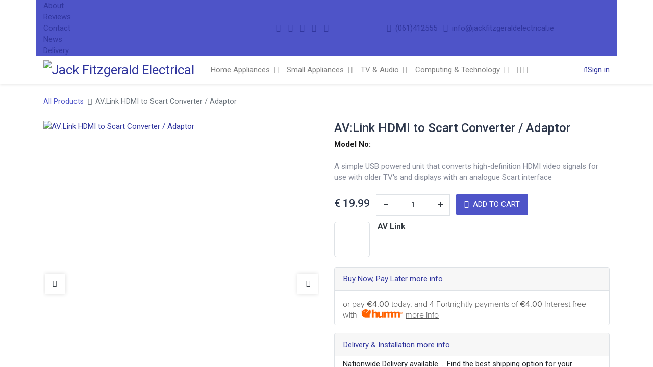

--- FILE ---
content_type: text/html; charset=utf-8
request_url: https://jfe-staging.numla.com/shop/122-417-av-link-hdmi-to-scart-converter-adaptor-48620
body_size: 17826
content:
<!DOCTYPE html>
        <html lang="en-GB" data-website-id="1" data-main-object="product.template(48620,)" data-oe-company-name="Jack Fitzgerald Electrical Ltd" data-add2cart-redirect="1">
    <head>
                <meta charset="utf-8"/>
                <meta http-equiv="X-UA-Compatible" content="IE=edge,chrome=1"/>
            <meta name="viewport" content="width=device-width, initial-scale=1, user-scalable=no"/>
            <meta name="viewport" content="width=device-width, initial-scale=1"/>
                <script type="text/javascript">(function(w,d,s,l,i){w[l]=w[l]||[];w[l].push({'gtm.start':
                    new Date().getTime(),event:'gtm.js'});var f=d.getElementsByTagName(s)[0],
                    j=d.createElement(s),dl=l!='dataLayer'?'&l='+l:'';j.async=true;j.src=
                    'https://www.googletagmanager.com/gtm.js?id='+i+dl;f.parentNode.insertBefore(j,f);
                    })(window,document,'script','dataLayer','GTM-5MB7PLW2');
                </script>
        <meta name="generator" content="Odoo"/>
        <meta name="description" content="A simple USB powered unit that converts high-definition HDMI video signals for use with older TV&#39;s and displays with an analogue Scart interface"/>
                        <meta property="og:type" content="website"/>
                        <meta property="og:title" content="AV:Link HDMI to Scart Converter / Adaptor"/>
                        <meta property="og:site_name" content="Jack Fitzgerald Electrical Ltd"/>
                        <meta property="og:url" content="https://jfe-staging.numla.com/shop/122-417-av-link-hdmi-to-scart-converter-adaptor-48620"/>
                        <meta property="og:image" content="https://jfe-staging.numla.com/web/image/product.template/48620/image_1024?unique=8354768"/>
                        <meta property="og:description" content="A simple USB powered unit that converts high-definition HDMI video signals for use with older TV&#39;s and displays with an analogue Scart interface"/>
                    <meta name="twitter:card" content="summary_large_image"/>
                    <meta name="twitter:title" content="AV:Link HDMI to Scart Converter / Adaptor"/>
                    <meta name="twitter:image" content="https://jfe-staging.numla.com/web/image/product.template/48620/image_1024?unique=8354768"/>
                    <meta name="twitter:site" content="@jackfitzelec?lang=en"/>
                    <meta name="twitter:description" content="A simple USB powered unit that converts high-definition HDMI video signals for use with older TV&#39;s and displays with an analogue Scart interface"/>
        <link rel="canonical" href="https://www.jackfitzgeraldelectrical.ie/shop/122-417-av-link-hdmi-to-scart-converter-adaptor-48620"/>
        <link rel="preconnect" href="https://fonts.gstatic.com/" crossorigin=""/>
                <title> AV:Link HDMI to Scart Converter / Adaptor | Jack Fitzgerald Electrical </title>
                <link type="image/x-icon" rel="shortcut icon" href="/web/image/website/1/favicon?unique=3854b9e"/>
            <link rel="preload" href="/web/static/lib/fontawesome/fonts/fontawesome-webfont.woff2?v=4.7.0" as="font" crossorigin=""/>
            <link type="text/css" rel="stylesheet" href="/web/assets/835593-d056f5f/1/web.assets_common.min.css" data-asset-bundle="web.assets_common" data-asset-version="d056f5f"/>
            <link type="text/css" rel="stylesheet" href="/web/assets/835582-6e56258/1/web.assets_frontend.min.css" data-asset-bundle="web.assets_frontend" data-asset-version="6e56258"/>
                <script id="web.layout.odooscript" type="text/javascript">
                    var odoo = {
                        csrf_token: "f2a1a05435dfee16fa8ceb0cea0b9558816bfe0fo1794544050",
                        debug: "",
                    };
                </script>
            <script type="text/javascript">
                odoo.__session_info__ = {"is_admin": false, "is_system": false, "is_website_user": true, "user_id": false, "is_frontend": true, "profile_session": null, "profile_collectors": null, "profile_params": null, "show_effect": false, "translationURL": "/website/translations", "cache_hashes": {"translations": "92668276001b0851612483fd27d01954df209012"}, "recaptcha_public_key": "6Lc1m9MoAAAAAGF2JkDIYCIJG_wxaZ_G4RBmrSee", "lang_url_code": "en_GB", "geoip_country_code": null};
                if (!/(^|;\s)tz=/.test(document.cookie)) {
                    const userTZ = Intl.DateTimeFormat().resolvedOptions().timeZone;
                    document.cookie = `tz=${userTZ}; path=/`;
                }
            </script>
            <script defer="defer" type="text/javascript" src="/web/assets/835583-1811c85/1/web.assets_common_minimal.min.js" data-asset-bundle="web.assets_common_minimal" data-asset-version="1811c85"></script>
            <script defer="defer" type="text/javascript" src="/web/assets/835584-d1595b4/1/web.assets_frontend_minimal.min.js" data-asset-bundle="web.assets_frontend_minimal" data-asset-version="d1595b4"></script>
            <script defer="defer" type="text/javascript" data-src="/web/assets/835585-d3dec8c/1/web.assets_common_lazy.min.js" data-asset-bundle="web.assets_common_lazy" data-asset-version="d3dec8c"></script>
            <script defer="defer" type="text/javascript" data-src="/web/assets/835586-105b3d0/1/web.assets_frontend_lazy.min.js" data-asset-bundle="web.assets_frontend_lazy" data-asset-version="105b3d0"></script>
        <script async="1" data-environment="production" src="https://js.klarna.com/web-sdk/v1/klarna.js" data-client-id="klarna_live_client_Njc_emNzZlQpbDRFcnN5ZnYlVCNFN1Exc0dSeEl2VFgsODFiZTI0OWYtNmUxZS00MDNkLWE2NmYtNTg3M2QyMWM0NjYwLDEsSDZhOWE2TmV5Tytkb0h5blJ6U1RQZnJDMnhYMFBrenVvMmJKUk1zN3Blcz0"></script>
    </head>
            <body class="">
                <noscript>
                    <iframe height="0" width="0" style="display:none;visibility:hidden" src="https://www.googletagmanager.com/ns.html?id=GTM-5MB7PLW2"></iframe>
                </noscript>
        <div id="wrapwrap" class=" as-product-detail    " data-pwa="0">
    <div class="mobile-header-12 d-lg-none">
      <ul class="nav">
        <li class="ht-home">
          <a class="hm-icon" href="/">
            <i class="fa fa-home"></i>
          </a>
        </li>
        <li class="ht-search">
          <a class="hm-icon" data-toggle="collapse" alt="Search" href="#header_search_collapse" role="button" aria-expanded="false" aria-controls="header_search_collapse">
            <i class="fa fa-search"></i>
          </a>
          <div id="header_search_collapse" class="header-search collapse">
    <form method="get" class="o_searchbar_form o_wait_lazy_js s_searchbar_input o_wsale_products_searchbar_form" action="/shop" data-snippet="s_searchbar_input">
            <div role="search" class="input-group  ">
        <input type="search" name="search" class="search-query form-control oe_search_box None" placeholder="Search..." value="" data-search-type="as_advance_search" data-limit="100" data-display-image="true" data-display-description="true" data-display-extra-link="true" data-display-detail="true" data-order-by="name asc"/>
        <div class="input-group-append">
            <button type="submit" aria-label="Search" title="Search" class="btn oe_search_button btn-primary"><i class="fa fa-search"></i></button>
        </div>
    </div>
            <input name="order" type="hidden" class="o_search_order_by" value="name asc"/>
        </form>
          </div>
        </li>
        <li class="ht-order">
          <a class="hm-icon" href="/my/orders">
            <i class="fa fa-order"></i>
          </a>
        </li>
        <li class="o_wsale_my_wish d-none  o_wsale_my_wish_hide_empty">
            <a href="/shop/wishlist" class="hm-icon hm-icon-wishlist">
                <i class="fa fa-1x fa-heart"></i>
                <sup class="my_wish_quantity o_animate_blink badge badge-primary">0</sup>
            </a>
        </li>
            <li class="nav-item o_no_autohide_item">
                <a href="/web/login" class="hm-user-icon">Sign in</a>
            </li>
      </ul>
    </div>
  <header id="top" data-anchor="true" data-name="Header" class="  o_header_standard as-main-header">
    <div class="header-top">
      <div class="container">
        <div class="row align-items-center bg-primary">
          <div class="col-md-4 col-lg-4 d-none d-md-block ht-left bg-primary">
            <div class="oe_structure oe_structure_solo">
              <section class="ht-link o_colored_level">
                <a href="/about">About</a>
              </section>
              <section class="ht-link o_colored_level" style="background-image: none;">
                <a href="/reviews" data-original-title="" title="">Reviews</a>
              </section>
              <section class="ht-link o_colored_level" style="background-image: none;">
                <a href="/contact" data-original-title="" title="">Contact</a>
              </section>
              <section class="ht-link">
                <a href="/blog">News</a>
              </section>
              <section class="ht-link o_colored_level" style="background-image: none;">
                <a href="/delivery-installation" data-original-title="" title="">Delivery</a>
              </section>
            </div>
          </div>
          <div class="col-md-3 col-lg-3 d-none d-md-block ht-left bg-primary">
            <div class="s_share oe_snippet_body d-none d-lg-flex justify-content-center text-left no_icon_color" data-name="Share">
              <a href="https://www.instagram.com/jack_fitzgerald_electrical/" target="_blank" class="s_share_instagram" data-original-title="" title="">
                <i class="fa fa-instagram m-1" data-original-title="" title="" aria-describedby="tooltip751850">​</i>
              </a>
              <a href="https://www.facebook.com/jackfitzgeraldelectrical/" target="_blank" class="s_share_facebook" data-original-title="" title="">
                <i class="fa fa-facebook m-1" data-original-title="" title="" aria-describedby="tooltip294984">​</i>
              </a>
              <a href="https://twitter.com/jackfitzelec?lang=en" target="_blank" class="s_share_twitter ">
                <i class="fa fa-twitter m-1">​</i>
              </a>
              <a href="https://www.google.com/maps/place/Jack+Fitzgerald+Electrical/@52.6628335,-8.6324912,17z/data=!3m1!4b1!4m6!3m5!1s0x485b5c66b9f18eb5:0x3307a0168caba386!8m2!3d52.6628303!4d-8.6299163!16s%2Fg%2F12hntv1kl?entry=ttu" target="_blank" class="s_share_youtube" data-original-title="" title="">
                <i class="fa fa-google m-1" data-original-title="" title="" aria-describedby="tooltip162632">​</i>
              </a>
              <a href="https://www.youtube.com/channel/UCng65tMh_Jb5pnvmBRoxZqQ" target="_blank" class="s_share_youtube ">
                <i class="fa fa-youtube m-1">​</i>
              </a>
            </div>
          </div>
          <div class="col-md-5 col-lg-5 d-none d-md-block bg-primary ht-left">
            <div class="oe_structure oe_structure_solo justify-content-end">
              <h4 class="s_share_title d-none o_default_snippet_text">Share</h4>
              <a href="tel:+35361412555" class="ml-1"><i class="fa fa-mobile m-1"></i>
                                    (061)412555
                                </a>
              <a href="mailto:info@jackfitzgeraldelectrical.ie" class="ml-1"><i class="fa fa-envelope m-1"></i>
                                    info@jackfitzgeraldelectrical.ie
                                </a>
        <div class="o_pricelist_dropdown dropdown d-none mr-3">
            <a role="button" href="#" class="dropdown-toggle btn btn-light border-0 px-0 text-muted align-baseline" data-toggle="dropdown">
                JFE Public Pricelist
            </a>
            <div class="dropdown-menu" role="menu">
            </div>
        </div>
            </div>
          </div>
        </div>
      </div>
    </div>
    <nav data-name="Navbar" class="navbar navbar-expand-lg navbar-light o_colored_level o_cc shadow-sm">
      <div id="top_menu_container" class="container justify-content-start justify-content-lg-between">
        <div class="hm-toggle d-lg-none">
  <button type="button" data-toggle="collapse" data-target="#top_menu_collapse" class="navbar-toggler ml-auto">
    <span class="navbar-toggler-icon o_not_editable"></span>
  </button>
        </div>
    <a href="/" class="navbar-brand logo mr-lg-4 mx-auto">
            <span role="img" aria-label="Logo of Jack Fitzgerald Electrical" title="Jack Fitzgerald Electrical"><img src="/web/image/website/1/logo/Jack%20Fitzgerald%20Electrical?unique=3854b9e" class="img img-fluid" alt="Jack Fitzgerald Electrical" loading="lazy"/></span>
        </a>
        <div id="top_menu_collapse" class="collapse navbar-collapse order-last order-lg-0">
    <ul id="top_menu" class="nav navbar-nav o_menu_loading flex-grow-1">
    <li class="nav-item dropdown  position-static">
                <a data-toggle="dropdown" href="#" class="nav-link dropdown-toggle o_mega_menu_toggle">
                    <span>Home Appliances</span>
                </a>
                <div data-name="Mega Menu" class="dropdown-menu o_mega_menu dropdown-menu-left"><section data-name="Dynamic Mega-Menu" class="as-dynamic-megamenu as-category-list-mega-menu" data-mega-popup="category_mega_modal" data-mega-title="Category List Configuration" data-cat-mega-view="list" data-record-ids="{'2046': [[{'id': 2352, 'text': 'Washing Machines'}, {'id': 2354, 'text': 'Washer Dryers'}, {'id': 2356, 'text': 'Vented Tumble Dryers'}, {'id': 2357, 'text': 'Condenser Tumble Dryers'}, {'id': 2358, 'text': 'Heat Pump Tumble Dryers'}, {'id': 2650, 'text': 'Integrated Laundry'}], [2352, 2354, 2356, 2357, 2358, 2650]], '2047': [[{'id': 2360, 'text': 'Dishwashers'}, {'id': 2361, 'text': 'Integrated Dishwashers'}, {'id': 2362, 'text': 'Slimline Dishwashers'}, {'id': 2363, 'text': 'Integrated Slimline Dishwashers'}], [2360, 2361, 2362, 2363]], '2048': [[{'id': 2364, 'text': 'Fridge Freezers'}, {'id': 2365, 'text': 'American Style Fridge Freezers'}, {'id': 2615, 'text': 'Integrated Refrigeration'}, {'id': 2641, 'text': 'Tall Refrigeration'}, {'id': 2639, 'text': 'Under Counter Refrigeration'}, {'id': 2640, 'text': 'Counter Top Refrigeration'}, {'id': 2608, 'text': 'Wine Coolers'}, {'id': 2372, 'text': 'Chest Freezers'}], [2364, 2365, 2615, 2641, 2639, 2640, 2608, 2372]], '2049': [[{'id': 2616, 'text': 'Range Cookers'}, {'id': 2617, 'text': 'Electric Cookers'}, {'id': 2618, 'text': 'Gas Cookers'}, {'id': 2619, 'text': 'Built-In Ovens'}, {'id': 2620, 'text': 'Built In Hobs'}, {'id': 2621, 'text': 'Extractor Hoods'}, {'id': 2622, 'text': 'Microwaves'}, {'id': 2623, 'text': 'Barbeques &amp; Pizza Ovens'}], [2616, 2617, 2618, 2619, 2620, 2621, 2622, 2623]]}" data-mega-ui="as-category-list-modern" data-col-ui="as-mm-row-04" data-cat-seq="[2046, 2047, 2048, 2049]" style="box-sizing:border-box;position:relative;">
        <div class="as-category-grid-mega-menu as-category-list-modern" style="box-sizing:border-box;position:relative;">
            <div class="container" style="padding:0 16px 0 16px;margin:0 auto 0 auto;box-sizing:border-box;max-width:1140px;width:100%;" width="100%">
                <div class="as-mm-row as-mm-row-04">
                        <div class="as-mm-col">
                            <div class="as-mm-category-list">
                                <div class="mm-title">
                                    <a href="/shop/category/2046" style="text-decoration:none;box-sizing:border-box;background-color:transparent;color:#008f8c;">Laundry</a>
                                </div>
                                <ul class="mm-sub-cat" style="margin:0px 0 12px 0;box-sizing:border-box;">
                                        <li>
                                            <a href="/shop/category/2352" style="text-decoration:none;box-sizing:border-box;background-color:transparent;color:#008f8c;">Washing Machines</a>
                                        </li>
                                        <li>
                                            <a href="/shop/category/2354" style="text-decoration:none;box-sizing:border-box;background-color:transparent;color:#008f8c;">Washer Dryers</a>
                                        </li>
                                        <li>
                                            <a href="/shop/category/2356" style="text-decoration:none;box-sizing:border-box;background-color:transparent;color:#008f8c;">Vented Tumble Dryers</a>
                                        </li>
                                        <li>
                                            <a href="/shop/category/2357" style="text-decoration:none;box-sizing:border-box;background-color:transparent;color:#008f8c;">Condenser Tumble Dryers</a>
                                        </li>
                                        <li>
                                            <a href="/shop/category/2358" style="text-decoration:none;box-sizing:border-box;background-color:transparent;color:#008f8c;">Heat Pump Tumble Dryers</a>
                                        </li>
                                        <li>
                                            <a href="/shop/category/2650" style="text-decoration:none;box-sizing:border-box;background-color:transparent;color:#008f8c;">Integrated Laundry</a>
                                        </li>
                                </ul>
                            </div>
                        </div>
                        <div class="as-mm-col">
                            <div class="as-mm-category-list">
                                <div class="mm-title">
                                    <a href="/shop/category/2047" style="text-decoration:none;box-sizing:border-box;background-color:transparent;color:#008f8c;">Dishwashers</a>
                                </div>
                                <ul class="mm-sub-cat" style="margin:0px 0 12px 0;box-sizing:border-box;">
                                        <li>
                                            <a href="/shop/category/2360" style="text-decoration:none;box-sizing:border-box;background-color:transparent;color:#008f8c;">Dishwashers</a>
                                        </li>
                                        <li>
                                            <a href="/shop/category/2361" style="text-decoration:none;box-sizing:border-box;background-color:transparent;color:#008f8c;">Integrated Dishwashers</a>
                                        </li>
                                        <li>
                                            <a href="/shop/category/2362" style="text-decoration:none;box-sizing:border-box;background-color:transparent;color:#008f8c;">Slimline Dishwashers</a>
                                        </li>
                                        <li>
                                            <a href="/shop/category/2363" style="text-decoration:none;box-sizing:border-box;background-color:transparent;color:#008f8c;">Integrated Slimline Dishwashers</a>
                                        </li>
                                </ul>
                            </div>
                        </div>
                        <div class="as-mm-col">
                            <div class="as-mm-category-list">
                                <div class="mm-title">
                                    <a href="/shop/category/2048" style="text-decoration:none;box-sizing:border-box;background-color:transparent;color:#008f8c;">Refrigeration</a>
                                </div>
                                <ul class="mm-sub-cat" style="margin:0px 0 12px 0;box-sizing:border-box;">
                                        <li>
                                            <a href="/shop/category/2364" style="text-decoration:none;box-sizing:border-box;background-color:transparent;color:#008f8c;">Fridge Freezers</a>
                                        </li>
                                        <li>
                                            <a href="/shop/category/2365" style="text-decoration:none;box-sizing:border-box;background-color:transparent;color:#008f8c;">American Style Fridge Freezers</a>
                                        </li>
                                        <li>
                                            <a href="/shop/category/2615" style="text-decoration:none;box-sizing:border-box;background-color:transparent;color:#008f8c;">Integrated Refrigeration</a>
                                        </li>
                                        <li>
                                            <a href="/shop/category/2641" style="text-decoration:none;box-sizing:border-box;background-color:transparent;color:#008f8c;">Tall Refrigeration</a>
                                        </li>
                                        <li>
                                            <a href="/shop/category/2639" style="text-decoration:none;box-sizing:border-box;background-color:transparent;color:#008f8c;">Under Counter Refrigeration</a>
                                        </li>
                                        <li>
                                            <a href="/shop/category/2640" style="text-decoration:none;box-sizing:border-box;background-color:transparent;color:#008f8c;">Counter Top Refrigeration</a>
                                        </li>
                                        <li>
                                            <a href="/shop/category/2608" style="text-decoration:none;box-sizing:border-box;background-color:transparent;color:#008f8c;">Wine Coolers</a>
                                        </li>
                                        <li>
                                            <a href="/shop/category/2372" style="text-decoration:none;box-sizing:border-box;background-color:transparent;color:#008f8c;">Chest Freezers</a>
                                        </li>
                                </ul>
                            </div>
                        </div>
                        <div class="as-mm-col">
                            <div class="as-mm-category-list">
                                <div class="mm-title">
                                    <a href="/shop/category/2049" style="text-decoration:none;box-sizing:border-box;background-color:transparent;color:#008f8c;">Cooking</a>
                                </div>
                                <ul class="mm-sub-cat" style="margin:0px 0 12px 0;box-sizing:border-box;">
                                        <li>
                                            <a href="/shop/category/2616" style="text-decoration:none;box-sizing:border-box;background-color:transparent;color:#008f8c;">Range Cookers</a>
                                        </li>
                                        <li>
                                            <a href="/shop/category/2617" style="text-decoration:none;box-sizing:border-box;background-color:transparent;color:#008f8c;">Electric Cookers</a>
                                        </li>
                                        <li>
                                            <a href="/shop/category/2618" style="text-decoration:none;box-sizing:border-box;background-color:transparent;color:#008f8c;">Gas Cookers</a>
                                        </li>
                                        <li>
                                            <a href="/shop/category/2619" style="text-decoration:none;box-sizing:border-box;background-color:transparent;color:#008f8c;">Built-In Ovens</a>
                                        </li>
                                        <li>
                                            <a href="/shop/category/2620" style="text-decoration:none;box-sizing:border-box;background-color:transparent;color:#008f8c;">Built In Hobs</a>
                                        </li>
                                        <li>
                                            <a href="/shop/category/2621" style="text-decoration:none;box-sizing:border-box;background-color:transparent;color:#008f8c;">Extractor Hoods</a>
                                        </li>
                                        <li>
                                            <a href="/shop/category/2622" style="text-decoration:none;box-sizing:border-box;background-color:transparent;color:#008f8c;">Microwaves</a>
                                        </li>
                                        <li>
                                            <a href="/shop/category/2623" style="text-decoration:none;box-sizing:border-box;background-color:transparent;color:#008f8c;">Barbeques &amp; Pizza Ovens</a>
                                        </li>
                                </ul>
                            </div>
                        </div>
                </div>
            </div>
        </div>
    </section></div>
            </li>
    <li class="nav-item dropdown  position-static">
                <a data-toggle="dropdown" href="#" class="nav-link dropdown-toggle o_mega_menu_toggle">
                    <span>Small Appliances </span>
                </a>
                <div data-name="Mega Menu" class="dropdown-menu o_mega_menu o_no_parent_editor dropdown-menu-left"><section data-name="Dynamic Mega-Menu" class="as-dynamic-megamenu as-category-list-mega-menu" data-mega-popup="category_mega_modal" data-mega-title="Category List Configuration" data-cat-mega-view="list" data-record-ids="{'2052': [[{'id': 2424, 'text': 'Bean to Cup Coffee Machines'}, {'id': 2423, 'text': 'Capsule Coffee Machines'}, {'id': 2425, 'text': 'Filter Coffee Machines'}, {'id': 2427, 'text': 'Coffee Accessories'}], [2424, 2423, 2425, 2427]], '2053': [[{'id': 2429, 'text': 'Cordless Stick Vacuum Cleaners'}, {'id': 2642, 'text': 'Corded Vacuum Cleaners'}, {'id': 2432, 'text': 'Robot Vacuum Cleaners'}, {'id': 2434, 'text': 'Steam Cleaners'}], [2429, 2642, 2432, 2434]], '2056': [[{'id': 2637, 'text': 'Imitation Electric Fires'}, {'id': 2643, 'text': 'Portable Heating'}, {'id': 2057, 'text': 'Electric Blankets'}, {'id': 2443, 'text': 'Outdoor Heaters'}], [2637, 2643, 2057, 2443]], '2058': [[{'id': 2447, 'text': 'Air Conditioners'}, {'id': 2448, 'text': 'Air Purifiers'}, {'id': 2449, 'text': 'Cooling Oscillating Fans'}, {'id': 2613, 'text': 'Dehumidifiers'}], [2447, 2448, 2449, 2613]], '2050': [[{'id': 2626, 'text': 'Kettles &amp; Toasters'}, {'id': 2636, 'text': 'Air Fryers &amp; Deep Fat Fryers'}, {'id': 2628, 'text': 'Blenders, Juicers &amp; Smoothie Makers'}, {'id': 2629, 'text': 'Health Grills &amp; Sandwich Makers'}, {'id': 2630, 'text': 'Slow, Rice &amp; Pressure Cookers'}, {'id': 2644, 'text': 'Food Mixers &amp; Processors'}], [2626, 2636, 2628, 2629, 2630, 2644]], '2051': [[{'id': 2419, 'text': 'Steam Irons'}, {'id': 2420, 'text': 'Steam Generator Irons'}, {'id': 2421, 'text': 'Garment Steamers'}, {'id': 2422, 'text': 'Ironing Boards'}], [2419, 2420, 2421, 2422]], '2060': [[{'id': 2452, 'text': 'Hair Clippers'}, {'id': 2451, 'text': 'Hair Dryers'}, {'id': 2453, 'text': 'Mens Shavers'}, {'id': 2454, 'text': 'Grooming'}, {'id': 2456, 'text': 'Bathroom Scales'}, {'id': 2455, 'text': 'Electric Toothbrushes'}, {'id': 2457, 'text': 'Ring Lights'}], [2452, 2451, 2453, 2454, 2456, 2455, 2457]]}" data-mega-ui="as-category-list-modern" data-col-ui="as-mm-row-04" data-cat-seq="[2052, 2053, 2056, 2058, 2050, 2051, 2060]">
        <div class="as-category-grid-mega-menu as-category-list-modern">
            <div class="container">
                <div class="as-mm-row as-mm-row-04">
                        <div class="as-mm-col">
                            <div class="as-mm-category-list">
                                <div class="mm-title">
                                    <a href="/shop/category/2052">Coffee</a>
                                </div>
                                <ul class="mm-sub-cat">
                                        <li>
                                            <a href="/shop/category/2424">Bean to Cup Coffee Machines</a>
                                        </li>
                                        <li>
                                            <a href="/shop/category/2423">Capsule Coffee Machines</a>
                                        </li>
                                        <li>
                                            <a href="/shop/category/2425">Filter Coffee Machines</a>
                                        </li>
                                        <li>
                                            <a href="/shop/category/2427">Coffee Accessories</a>
                                        </li>
                                </ul>
                            </div>
                        </div>
                        <div class="as-mm-col">
                            <div class="as-mm-category-list">
                                <div class="mm-title">
                                    <a href="/shop/category/2053">FLOORCARE</a>
                                </div>
                                <ul class="mm-sub-cat">
                                        <li>
                                            <a href="/shop/category/2429">Cordless Stick Vacuum Cleaners</a>
                                        </li>
                                        <li>
                                            <a href="/shop/category/2642">Corded Vacuum Cleaners</a>
                                        </li>
                                        <li>
                                            <a href="/shop/category/2432">Robot Vacuum Cleaners</a>
                                        </li>
                                        <li>
                                            <a href="/shop/category/2434">Steam Cleaners</a>
                                        </li>
                                </ul>
                            </div>
                        </div>
                        <div class="as-mm-col">
                            <div class="as-mm-category-list">
                                <div class="mm-title">
                                    <a href="/shop/category/2056">Heating</a>
                                </div>
                                <ul class="mm-sub-cat">
                                        <li>
                                            <a href="/shop/category/2637">Imitation Electric Fires</a>
                                        </li>
                                        <li>
                                            <a href="/shop/category/2643">Portable Heating</a>
                                        </li>
                                        <li>
                                            <a href="/shop/category/2057">Electric Blankets</a>
                                        </li>
                                        <li>
                                            <a href="/shop/category/2443">Outdoor Heaters</a>
                                        </li>
                                </ul>
                            </div>
                        </div>
                        <div class="as-mm-col">
                            <div class="as-mm-category-list">
                                <div class="mm-title">
                                    <a href="/shop/category/2058">Cooling</a>
                                </div>
                                <ul class="mm-sub-cat">
                                        <li>
                                            <a href="/shop/category/2447">Air Conditioners</a>
                                        </li>
                                        <li>
                                            <a href="/shop/category/2448">Air Purifiers</a>
                                        </li>
                                        <li>
                                            <a href="/shop/category/2449">Cooling Oscillating Fans</a>
                                        </li>
                                        <li>
                                            <a href="/shop/category/2613">Dehumidifiers</a>
                                        </li>
                                </ul>
                            </div>
                        </div>
                        <div class="as-mm-col">
                            <div class="as-mm-category-list">
                                <div class="mm-title">
                                    <a href="/shop/category/2050">Small Kitchen Appliances</a>
                                </div>
                                <ul class="mm-sub-cat">
                                        <li>
                                            <a href="/shop/category/2626">Kettles &amp; Toasters</a>
                                        </li>
                                        <li>
                                            <a href="/shop/category/2636">Air Fryers &amp; Deep Fat Fryers</a>
                                        </li>
                                        <li>
                                            <a href="/shop/category/2628">Blenders, Juicers &amp; Smoothie Makers</a>
                                        </li>
                                        <li>
                                            <a href="/shop/category/2629">Health Grills &amp; Sandwich Makers</a>
                                        </li>
                                        <li>
                                            <a href="/shop/category/2630">Slow, Rice &amp; Pressure Cookers</a>
                                        </li>
                                        <li>
                                            <a href="/shop/category/2644">Food Mixers &amp; Processors</a>
                                        </li>
                                </ul>
                            </div>
                        </div>
                        <div class="as-mm-col">
                            <div class="as-mm-category-list">
                                <div class="mm-title">
                                    <a href="/shop/category/2051">Irons</a>
                                </div>
                                <ul class="mm-sub-cat">
                                        <li>
                                            <a href="/shop/category/2419">Steam Irons</a>
                                        </li>
                                        <li>
                                            <a href="/shop/category/2420">Steam Generator Irons</a>
                                        </li>
                                        <li>
                                            <a href="/shop/category/2421">Garment Steamers</a>
                                        </li>
                                        <li>
                                            <a href="/shop/category/2422">Ironing Boards</a>
                                        </li>
                                </ul>
                            </div>
                        </div>
                        <div class="as-mm-col">
                            <div class="as-mm-category-list">
                                <div class="mm-title">
                                    <a href="/shop/category/2060">Health &amp; Beauty</a>
                                </div>
                                <ul class="mm-sub-cat">
                                        <li>
                                            <a href="/shop/category/2452">Hair Clippers</a>
                                        </li>
                                        <li>
                                            <a href="/shop/category/2451">Hair Dryers</a>
                                        </li>
                                        <li>
                                            <a href="/shop/category/2453">Mens Shavers</a>
                                        </li>
                                        <li>
                                            <a href="/shop/category/2454">Grooming</a>
                                        </li>
                                        <li>
                                            <a href="/shop/category/2456">Bathroom Scales</a>
                                        </li>
                                        <li>
                                            <a href="/shop/category/2455">Electric Toothbrushes</a>
                                        </li>
                                        <li>
                                            <a href="/shop/category/2457">Ring Lights</a>
                                        </li>
                                </ul>
                            </div>
                        </div>
                </div>
            </div>
        </div>
    </section></div>
            </li>
    <li class="nav-item dropdown  position-static">
                <a data-toggle="dropdown" href="#" class="nav-link dropdown-toggle o_mega_menu_toggle">
                    <span>TV &amp; Audio</span>
                </a>
                <div data-name="Mega Menu" class="dropdown-menu o_mega_menu dropdown-menu-left"><section data-name="Dynamic Mega-Menu" class="as-dynamic-megamenu as-category-list-mega-menu" data-mega-popup="category_mega_modal" data-mega-title="Category List Configuration" data-cat-mega-view="list" data-record-ids="{'2064': [[{'id': 2465, 'text': 'Up to 40&quot;'}, {'id': 2466, 'text': 'Up to 55&quot;'}, {'id': 2467, 'text': 'Up to 65&quot;'}, {'id': 2468, 'text': 'Above 65&quot;'}, {'id': 2494, 'text': 'Projectors'}, {'id': 2625, 'text': 'Soundbars'}, {'id': 2477, 'text': 'DVD Players'}], [2465, 2466, 2467, 2468, 2494, 2625, 2477]], '2065': [[{'id': 2469, 'text': 'Fixed / Tilting Television Brackets'}, {'id': 2470, 'text': 'Swivel Television Brackets'}, {'id': 2471, 'text': 'Ceiling Television Brackets'}, {'id': 2472, 'text': 'Television Floor Stands'}], [2469, 2470, 2471, 2472]], '2068': [[{'id': 2645, 'text': 'Headphones'}, {'id': 2480, 'text': 'Speakers'}, {'id': 2646, 'text': 'Radios &amp; CD Players'}, {'id': 2482, 'text': 'Jukeboxes'}, {'id': 2483, 'text': 'Record Players'}, {'id': 2484, 'text': 'HiFi'}], [2645, 2480, 2646, 2482, 2483, 2484]], '2067': [[{'id': 2473, 'text': 'Television Remote Controls'}, {'id': 2474, 'text': 'Television Aerials'}, {'id': 2063, 'text': 'Television Leads &amp; Adaptors'}, {'id': 2476, 'text': 'TV Aerial Plugs &amp; Adaptors'}, {'id': 2487, 'text': 'Screen Cleaning'}, {'id': 2653, 'text': 'Extension Leads'}], [2473, 2474, 2063, 2476, 2487, 2653]]}" data-mega-ui="as-category-list-modern" data-col-ui="as-mm-row-04" data-cat-seq="[2064, 2065, 2068, 2067]">
        <div class="as-category-grid-mega-menu as-category-list-modern">
            <div class="container">
                <div class="as-mm-row as-mm-row-04">
                        <div class="as-mm-col">
                            <div class="as-mm-category-list">
                                <div class="mm-title">
                                    <a href="/shop/category/2064">Televisions</a>
                                </div>
                                <ul class="mm-sub-cat">
                                        <li>
                                            <a href="/shop/category/2465">40" &amp; Below</a>
                                        </li>
                                        <li>
                                            <a href="/shop/category/2466">40" - 54"</a>
                                        </li>
                                        <li>
                                            <a href="/shop/category/2467">55" - 64"</a>
                                        </li>
                                        <li>
                                            <a href="/shop/category/2468">65" &amp; Above</a>
                                        </li>
                                        <li>
                                            <a href="/shop/category/2494">Projectors</a>
                                        </li>
                                        <li>
                                            <a href="/shop/category/2625">Soundbars</a>
                                        </li>
                                        <li>
                                            <a href="/shop/category/2477">DVD Players</a>
                                        </li>
                                </ul>
                            </div>
                        </div>
                        <div class="as-mm-col">
                            <div class="as-mm-category-list">
                                <div class="mm-title">
                                    <a href="/shop/category/2065">Television Brackets</a>
                                </div>
                                <ul class="mm-sub-cat">
                                        <li>
                                            <a href="/shop/category/2469">Fixed / Tilting Television Brackets</a>
                                        </li>
                                        <li>
                                            <a href="/shop/category/2470">Swivel Television Brackets</a>
                                        </li>
                                        <li>
                                            <a href="/shop/category/2471">Ceiling Television Brackets</a>
                                        </li>
                                        <li>
                                            <a href="/shop/category/2472">Television Floor Stands</a>
                                        </li>
                                </ul>
                            </div>
                        </div>
                        <div class="as-mm-col">
                            <div class="as-mm-category-list">
                                <div class="mm-title">
                                    <a href="/shop/category/2068">Audio</a>
                                </div>
                                <ul class="mm-sub-cat">
                                        <li>
                                            <a href="/shop/category/2645">Headphones</a>
                                        </li>
                                        <li>
                                            <a href="/shop/category/2480">Speakers</a>
                                        </li>
                                        <li>
                                            <a href="/shop/category/2646">Radios &amp; CD Players</a>
                                        </li>
                                        <li>
                                            <a href="/shop/category/2482">Jukeboxes</a>
                                        </li>
                                        <li>
                                            <a href="/shop/category/2483">Record Players</a>
                                        </li>
                                        <li>
                                            <a href="/shop/category/2484">HiFi</a>
                                        </li>
                                </ul>
                            </div>
                        </div>
                        <div class="as-mm-col">
                            <div class="as-mm-category-list">
                                <div class="mm-title">
                                    <a href="/shop/category/2067">Television Accessories</a>
                                </div>
                                <ul class="mm-sub-cat">
                                        <li>
                                            <a href="/shop/category/2473">Television Remote Controls</a>
                                        </li>
                                        <li>
                                            <a href="/shop/category/2474">Television Aerials</a>
                                        </li>
                                        <li>
                                            <a href="/shop/category/2063">Television Leads &amp; Adaptors</a>
                                        </li>
                                        <li>
                                            <a href="/shop/category/2476">TV Aerial Plugs &amp; Adaptors</a>
                                        </li>
                                        <li>
                                            <a href="/shop/category/2487">Screen Cleaning</a>
                                        </li>
                                        <li>
                                            <a href="/shop/category/2653">Extension Leads</a>
                                        </li>
                                </ul>
                            </div>
                        </div>
                </div>
            </div>
        </div>
    </section></div>
            </li>
    <li class="nav-item dropdown  position-static">
                <a data-toggle="dropdown" href="#" class="nav-link dropdown-toggle o_mega_menu_toggle">
                    <span>Computing &amp; Technology</span>
                </a>
                <div data-name="Mega Menu" class="dropdown-menu o_mega_menu dropdown-menu-left"><section data-name="Dynamic Mega-Menu" class="as-dynamic-megamenu as-category-list-mega-menu" data-mega-popup="category_mega_modal" data-mega-title="Category List Configuration" data-cat-mega-view="list" data-record-ids="{'2648': [[{'id': 2069, 'text': 'Tablets'}, {'id': 2070, 'text': 'Laptops'}, {'id': 2071, 'text': 'Screens /Monitors'}, {'id': 2072, 'text': 'Printers'}, {'id': 2073, 'text': 'Projectors'}], [2069, 2070, 2071, 2072, 2073]], '2061': [[{'id': 2460, 'text': 'Sim Free Mobile Phones'}, {'id': 2459, 'text': 'Portable Home Phones'}, {'id': 2458, 'text': 'Desk Phones'}, {'id': 2512, 'text': 'Cases / Protection'}], [2460, 2459, 2458, 2512]], '2080': [[{'id': 2501, 'text': 'Wearables'}, {'id': 2502, 'text': 'FitBit'}, {'id': 2503, 'text': 'Garmin'}, {'id': 2638, 'text': 'Exercise Equipment'}], [2501, 2502, 2503, 2638]], '2075': [[{'id': 2496, 'text': 'Smart Home Devices'}, {'id': 2076, 'text': 'Video DoorBells'}, {'id': 2077, 'text': 'Drones'}, {'id': 2078, 'text': 'Trackers'}, {'id': 2079, 'text': 'DashCam / SatNav'}], [2496, 2076, 2077, 2078, 2079]], '2087': [[{'id': 2519, 'text': 'Gaming Chairs'}, {'id': 2518, 'text': 'Gaming Consoles'}, {'id': 2520, 'text': 'Gaming Headsets'}, {'id': 2521, 'text': 'Gaming Keyboards'}, {'id': 2522, 'text': 'Gaming Mouse'}], [2519, 2518, 2520, 2521, 2522]], '2081': [[{'id': 2510, 'text': 'Electric Scooters'}], [2510]], '2084': [[{'id': 2511, 'text': 'Wifi Extenders / Routers'}, {'id': 2652, 'text': 'Computer Accessories'}, {'id': 2514, 'text': 'Hard Drives'}, {'id': 2515, 'text': 'USB Sticks'}, {'id': 2516, 'text': 'SD Cards'}, {'id': 2495, 'text': 'Anti Virus Protection'}], [2511, 2652, 2514, 2515, 2516, 2495]], '2086': [[{'id': 2517, 'text': 'Cameras'}], [2517]]}" data-mega-ui="as-category-list-modern" data-col-ui="as-mm-row-04" data-cat-seq="[2648, 2061, 2080, 2075, 2087, 2081, 2084, 2086]"><section data-name="Dynamic Mega-Menu" class="as-dynamic-megamenu as-category-list-mega-menu" data-mega-popup="category_mega_modal" data-mega-title="Category List Configuration" data-cat-mega-view="list" data-record-ids="{'2648': [[{'id': 2069, 'text': 'Tablets'}, {'id': 2070, 'text': 'Laptops'}, {'id': 2071, 'text': 'Screens /Monitors'}, {'id': 2072, 'text': 'Printers'}, {'id': 2073, 'text': 'Projectors'}], [2069, 2070, 2071, 2072, 2073]], '2061': [[{'id': 2460, 'text': 'Sim Free Mobile Phones'}, {'id': 2459, 'text': 'Portable Home Phones'}, {'id': 2458, 'text': 'Desk Phones'}, {'id': 2512, 'text': 'Cases / Protection'}], [2460, 2459, 2458, 2512]], '2080': [[{'id': 2501, 'text': 'Wearables'}, {'id': 2502, 'text': 'FitBit'}, {'id': 2503, 'text': 'Garmin'}, {'id': 2638, 'text': 'Exercise Equipment'}], [2501, 2502, 2503, 2638]], '2075': [[{'id': 2496, 'text': 'Smart Home Devices'}, {'id': 2076, 'text': 'Video DoorBells'}, {'id': 2077, 'text': 'Drones'}, {'id': 2078, 'text': 'Trackers'}, {'id': 2079, 'text': 'DashCam / SatNav'}], [2496, 2076, 2077, 2078, 2079]], '2087': [[{'id': 2519, 'text': 'Gaming Chairs'}, {'id': 2518, 'text': 'Gaming Consoles'}, {'id': 2520, 'text': 'Gaming Headsets'}, {'id': 2521, 'text': 'Gaming Keyboards'}, {'id': 2522, 'text': 'Gaming Mouse'}], [2519, 2518, 2520, 2521, 2522]], '2081': [[{'id': 2510, 'text': 'Electric Scooters'}], [2510]], '2084': [[{'id': 2511, 'text': 'Wifi Extenders / Routers'}, {'id': 2652, 'text': 'Computer Accessories'}, {'id': 2514, 'text': 'Hard Drives'}, {'id': 2515, 'text': 'USB Sticks'}, {'id': 2516, 'text': 'SD Cards'}, {'id': 2495, 'text': 'Anti Virus Protection'}], [2511, 2652, 2514, 2515, 2516, 2495]], '2086': [[{'id': 2517, 'text': 'Cameras'}], [2517]]}" data-mega-ui="as-category-list-modern" data-col-ui="as-mm-row-04" data-cat-seq="[2648, 2061, 2080, 2075, 2087, 2081, 2084, 2086]">
        <div class="as-category-grid-mega-menu as-category-list-modern">
            <div class="container">
                <div class="as-mm-row as-mm-row-04">
                        <div class="as-mm-col">
                            <div class="as-mm-category-list">
                                <div class="mm-title">
                                    <a href="/shop/category/2648">Computing</a>
                                </div>
                                <ul class="mm-sub-cat">
                                        <li>
                                            <a href="/shop/category/2069">Tablets</a>
                                        </li>
                                        <li>
                                            <a href="/shop/category/2070">Laptops</a>
                                        </li>
                                        <li>
                                            <a href="/shop/category/2071">Screens /Monitors</a>
                                        </li>
                                        <li>
                                            <a href="/shop/category/2072">Printers</a>
                                        </li>
                                        <li>
                                            <a href="/shop/category/2073">Projectors</a>
                                        </li>
                                </ul>
                            </div>
                        </div>
                        <div class="as-mm-col">
                            <div class="as-mm-category-list">
                                <div class="mm-title">
                                    <a href="/shop/category/2061">Phones</a>
                                </div>
                                <ul class="mm-sub-cat">
                                        <li>
                                            <a href="/shop/category/2460">Sim Free Mobile Phones</a>
                                        </li>
                                        <li>
                                            <a href="/shop/category/2459">Portable Home Phones</a>
                                        </li>
                                        <li>
                                            <a href="/shop/category/2458">Desk Phones</a>
                                        </li>
                                        <li>
                                            <a href="/shop/category/2512">Cases / Protection</a>
                                        </li>
                                </ul>
                            </div>
                        </div>
                        <div class="as-mm-col">
                            <div class="as-mm-category-list">
                                <div class="mm-title">
                                    <a href="/shop/category/2080">Health &amp; Fitness</a>
                                </div>
                                <ul class="mm-sub-cat">
                                        <li>
                                            <a href="/shop/category/2501">Wearables</a>
                                        </li>
                                        <li>
                                            <a href="/shop/category/2502">FitBit</a>
                                        </li>
                                        <li>
                                            <a href="/shop/category/2503">Garmin</a>
                                        </li>
                                        <li>
                                            <a href="/shop/category/2638">Exercise Equipment</a>
                                        </li>
                                </ul>
                            </div>
                        </div>
                        <div class="as-mm-col">
                            <div class="as-mm-category-list">
                                <div class="mm-title">
                                    <a href="/shop/category/2075">Smart Technology</a>
                                </div>
                                <ul class="mm-sub-cat">
                                        <li>
                                            <a href="/shop/category/2496">Smart Home Devices</a>
                                        </li>
                                        <li>
                                            <a href="/shop/category/2076">Video DoorBells</a>
                                        </li>
                                        <li>
                                            <a href="/shop/category/2077">Drones</a>
                                        </li>
                                        <li>
                                            <a href="/shop/category/2078">Trackers</a>
                                        </li>
                                        <li>
                                            <a href="/shop/category/2079">DashCam / SatNav</a>
                                        </li>
                                </ul>
                            </div>
                        </div>
                        <div class="as-mm-col">
                            <div class="as-mm-category-list">
                                <div class="mm-title">
                                    <a href="/shop/category/2087">Gaming</a>
                                </div>
                                <ul class="mm-sub-cat">
                                        <li>
                                            <a href="/shop/category/2519">Gaming Chairs</a>
                                        </li>
                                        <li>
                                            <a href="/shop/category/2518">Gaming Consoles</a>
                                        </li>
                                        <li>
                                            <a href="/shop/category/2520">Gaming Headsets</a>
                                        </li>
                                        <li>
                                            <a href="/shop/category/2521">Gaming Keyboards</a>
                                        </li>
                                        <li>
                                            <a href="/shop/category/2522">Gaming Mouse</a>
                                        </li>
                                </ul>
                            </div>
                        </div>
                        <div class="as-mm-col">
                            <div class="as-mm-category-list">
                                <div class="mm-title">
                                    <a href="/shop/category/2081">E-Mobility / Transport</a>
                                </div>
                                <ul class="mm-sub-cat">
                                        <li>
                                            <a href="/shop/category/2510">Electric Scooters</a>
                                        </li>
                                </ul>
                            </div>
                        </div>
                        <div class="as-mm-col">
                            <div class="as-mm-category-list">
                                <div class="mm-title">
                                    <a href="/shop/category/2084">Accessories</a>
                                </div>
                                <ul class="mm-sub-cat">
                                        <li>
                                            <a href="/shop/category/2511">Wifi Extenders / Routers</a>
                                        </li>
                                        <li>
                                            <a href="/shop/category/2652">Computer Accessories</a>
                                        </li>
                                        <li>
                                            <a href="/shop/category/2514">Hard Drives</a>
                                        </li>
                                        <li>
                                            <a href="/shop/category/2515">USB Sticks</a>
                                        </li>
                                        <li>
                                            <a href="/shop/category/2516">SD Cards</a>
                                        </li>
                                        <li>
                                            <a href="/shop/category/2495">Anti Virus Protection</a>
                                        </li>
                                </ul>
                            </div>
                        </div>
                        <div class="as-mm-col">
                            <div class="as-mm-category-list">
                                <div class="mm-title">
                                    <a href="/shop/category/2086">Cameras</a>
                                </div>
                                <ul class="mm-sub-cat">
                                        <li>
                                            <a href="/shop/category/2517">Cameras</a>
                                        </li>
                                </ul>
                            </div>
                        </div>
                </div>
            </div>
        </div>
    </section></section></div>
            </li>
    <li class="nav-item dropdown  position-static">
                <a data-toggle="dropdown" href="#" class="nav-link dropdown-toggle o_mega_menu_toggle">
                    <span>Spares &amp; Accessories</span>
                </a>
                <div data-name="Mega Menu" class="dropdown-menu o_mega_menu dropdown-menu-right"><section data-name="Dynamic Mega-Menu" class="as-dynamic-megamenu as-category-list-mega-menu" data-mega-popup="category_mega_modal" data-mega-title="Category List Configuration" data-cat-mega-view="list" data-record-ids="{'1987': [[{'id': 2088, 'text': 'Laundry Spare Parts'}, {'id': 2089, 'text': 'Cooking Spare Parts'}, {'id': 2090, 'text': 'Dishwasher Spare Parts'}, {'id': 2091, 'text': 'Refrigeration Spare Parts'}, {'id': 2092, 'text': 'Vacuum Cleaner Spare Parts'}, {'id': 2093, 'text': 'Burco Boiler Spare Parts'}, {'id': 2610, 'text': 'Iron Spare Parts'}, {'id': 2609, 'text': 'Kettle Spare Parts'}], [2088, 2089, 2090, 2091, 2092, 2093, 2610, 2609]], '1989': [[{'id': 2101, 'text': 'Batteries'}, {'id': 2601, 'text': 'Battery Chargers'}, {'id': 2599, 'text': 'Disc Batteries'}, {'id': 2600, 'text': 'Rechargeable Batteries'}, {'id': 2598, 'text': 'Traditional Batteries'}], [2101, 2601, 2599, 2600, 2598]], '2094': [[{'id': 2566, 'text': 'Bulbs'}, {'id': 2580, 'text': 'Torches &amp; Handlamps'}, {'id': 2569, 'text': 'LED Bulbs'}, {'id': 2568, 'text': 'Halogen'}, {'id': 2567, 'text': 'Fluorescent'}, {'id': 2571, 'text': 'LED Strip lighting'}, {'id': 2565, 'text': 'Light Fittings'}, {'id': 2570, 'text': 'Christmas Lights'}], [2566, 2580, 2569, 2568, 2567, 2571, 2565, 2570]], '2100': [[{'id': 2589, 'text': 'Switches &amp; Sockets'}, {'id': 2595, 'text': 'Travel Adaptors'}, {'id': 2594, 'text': 'Plugs / Multiplugs'}, {'id': 2647, 'text': 'Extension Leads &amp; Reels'}, {'id': 2591, 'text': 'Electrical Connection'}, {'id': 2590, 'text': 'DoorBells'}, {'id': 2592, 'text': 'Cable Ties / Clips'}, {'id': 2062, 'text': 'Clocks / Timers'}], [2589, 2595, 2594, 2647, 2591, 2590, 2592, 2062]]}" data-mega-ui="as-category-list-modern" data-col-ui="as-mm-row-04" data-cat-seq="[1987, 1989, 2094, 2100]"><section data-name="Dynamic Mega-Menu" class="as-dynamic-megamenu as-category-list-mega-menu" data-mega-popup="category_mega_modal" data-mega-title="Category List Configuration" data-cat-mega-view="list" data-record-ids="{'1987': [[{'id': 2088, 'text': 'Laundry Spare Parts'}, {'id': 2089, 'text': 'Cooking Spare Parts'}, {'id': 2090, 'text': 'Dishwasher Spare Parts'}, {'id': 2091, 'text': 'Refrigeration Spare Parts'}, {'id': 2092, 'text': 'Vacuum Cleaner Spare Parts'}, {'id': 2093, 'text': 'Burco Boiler Spare Parts'}, {'id': 2610, 'text': 'Iron Spare Parts'}, {'id': 2609, 'text': 'Kettle Spare Parts'}], [2088, 2089, 2090, 2091, 2092, 2093, 2610, 2609]], '1989': [[{'id': 2101, 'text': 'Batteries'}, {'id': 2601, 'text': 'Battery Chargers'}, {'id': 2599, 'text': 'Disc Batteries'}, {'id': 2600, 'text': 'Rechargeable Batteries'}, {'id': 2598, 'text': 'Traditional Batteries'}], [2101, 2601, 2599, 2600, 2598]], '2094': [[{'id': 2566, 'text': 'Bulbs'}, {'id': 2580, 'text': 'Torches &amp; Handlamps'}, {'id': 2569, 'text': 'LED Bulbs'}, {'id': 2568, 'text': 'Halogen'}, {'id': 2567, 'text': 'Fluorescent'}, {'id': 2571, 'text': 'LED Strip lighting'}, {'id': 2565, 'text': 'Light Fittings'}, {'id': 2570, 'text': 'Christmas Lights'}], [2566, 2580, 2569, 2568, 2567, 2571, 2565, 2570]], '2100': [[{'id': 2589, 'text': 'Switches &amp; Sockets'}, {'id': 2595, 'text': 'Travel Adaptors'}, {'id': 2594, 'text': 'Plugs / Multiplugs'}, {'id': 2647, 'text': 'Extension Leads &amp; Reels'}, {'id': 2591, 'text': 'Electrical Connection'}, {'id': 2590, 'text': 'DoorBells'}, {'id': 2592, 'text': 'Cable Ties / Clips'}, {'id': 2062, 'text': 'Clocks / Timers'}], [2589, 2595, 2594, 2647, 2591, 2590, 2592, 2062]]}" data-mega-ui="as-category-list-modern" data-col-ui="as-mm-row-04" data-cat-seq="[1987, 1989, 2094, 2100]">
        <div class="as-category-grid-mega-menu as-category-list-modern">
            <div class="container">
                <div class="as-mm-row as-mm-row-04">
                        <div class="as-mm-col">
                            <div class="as-mm-category-list">
                                <div class="mm-title">
                                    <a href="/shop/category/1987">Spare Parts</a>
                                </div>
                                <ul class="mm-sub-cat">
                                        <li>
                                            <a href="/shop/category/2088">Laundry Spare Parts</a>
                                        </li>
                                        <li>
                                            <a href="/shop/category/2089">Cooking Spare Parts</a>
                                        </li>
                                        <li>
                                            <a href="/shop/category/2090">Dishwasher Spare Parts</a>
                                        </li>
                                        <li>
                                            <a href="/shop/category/2091">Refrigeration Spare Parts</a>
                                        </li>
                                        <li>
                                            <a href="/shop/category/2092">Vacuum Cleaner Spare Parts</a>
                                        </li>
                                        <li>
                                            <a href="/shop/category/2093">Burco Boiler Spare Parts</a>
                                        </li>
                                        <li>
                                            <a href="/shop/category/2610">Iron Spare Parts</a>
                                        </li>
                                        <li>
                                            <a href="/shop/category/2609">Kettle Spare Parts</a>
                                        </li>
                                </ul>
                            </div>
                        </div>
                        <div class="as-mm-col">
                            <div class="as-mm-category-list">
                                <div class="mm-title">
                                    <a href="/shop/category/1989">Batteries</a>
                                </div>
                                <ul class="mm-sub-cat">
                                        <li>
                                            <a href="/shop/category/2101">Batteries</a>
                                        </li>
                                        <li>
                                            <a href="/shop/category/2601">Battery Chargers</a>
                                        </li>
                                        <li>
                                            <a href="/shop/category/2599">Disc Batteries</a>
                                        </li>
                                        <li>
                                            <a href="/shop/category/2600">Rechargeable Batteries</a>
                                        </li>
                                        <li>
                                            <a href="/shop/category/2598">Traditional Batteries</a>
                                        </li>
                                </ul>
                            </div>
                        </div>
                        <div class="as-mm-col">
                            <div class="as-mm-category-list">
                                <div class="mm-title">
                                    <a href="/shop/category/2094">Lighting</a>
                                </div>
                                <ul class="mm-sub-cat">
                                        <li>
                                            <a href="/shop/category/2566">Bulbs</a>
                                        </li>
                                        <li>
                                            <a href="/shop/category/2580">Torches &amp; Handlamps</a>
                                        </li>
                                        <li>
                                            <a href="/shop/category/2569">LED Bulbs</a>
                                        </li>
                                        <li>
                                            <a href="/shop/category/2568">Halogen</a>
                                        </li>
                                        <li>
                                            <a href="/shop/category/2567">Fluorescent</a>
                                        </li>
                                        <li>
                                            <a href="/shop/category/2571">LED Strip lighting</a>
                                        </li>
                                        <li>
                                            <a href="/shop/category/2565">Light Fittings</a>
                                        </li>
                                        <li>
                                            <a href="/shop/category/2570">Christmas Lights</a>
                                        </li>
                                </ul>
                            </div>
                        </div>
                        <div class="as-mm-col">
                            <div class="as-mm-category-list">
                                <div class="mm-title">
                                    <a href="/shop/category/2100">Electrical Accessories</a>
                                </div>
                                <ul class="mm-sub-cat">
                                        <li>
                                            <a href="/shop/category/2589">Switches &amp; Sockets</a>
                                        </li>
                                        <li>
                                            <a href="/shop/category/2595">Travel Adaptors</a>
                                        </li>
                                        <li>
                                            <a href="/shop/category/2594">Plugs / Multiplugs</a>
                                        </li>
                                        <li>
                                            <a href="/shop/category/2647">Extension Leads &amp; Reels</a>
                                        </li>
                                        <li>
                                            <a href="/shop/category/2591">Electrical Connection</a>
                                        </li>
                                        <li>
                                            <a href="/shop/category/2590">DoorBells</a>
                                        </li>
                                        <li>
                                            <a href="/shop/category/2592">Cable Ties / Clips</a>
                                        </li>
                                        <li>
                                            <a href="/shop/category/2062">Clocks / Timers</a>
                                        </li>
                                </ul>
                            </div>
                        </div>
                </div>
            </div>
        </div>
    </section></section></div>
            </li>
    </ul>
        </div>
        <div class="header-right">
          <ul class="nav align-items-center">
            <li class="ht-search d-none d-lg-block">
              <a class="hm-icon" data-toggle="collapse" alt="Search" href="#header_search_collapse" role="button" aria-expanded="false" aria-controls="header_search_collapse">
                <i class="fa fa-search"></i>
              </a>
              <div id="header_search_collapse" class="header-search collapse">
    <form method="get" class="o_searchbar_form o_wait_lazy_js s_searchbar_input o_wsale_products_searchbar_form" action="/shop" data-snippet="s_searchbar_input">
            <div role="search" class="input-group  ">
        <input type="search" name="search" class="search-query form-control oe_search_box None" placeholder="Search..." value="" data-search-type="as_advance_search" data-limit="100" data-display-image="true" data-display-description="true" data-display-extra-link="true" data-display-detail="true" data-order-by="name asc"/>
        <div class="input-group-append">
            <button type="submit" aria-label="Search" title="Search" class="btn oe_search_button btn-primary"><i class="fa fa-search"></i></button>
        </div>
    </div>
            <input name="order" type="hidden" class="o_search_order_by" value="name asc"/>
        </form>
              </div>
            </li>
        <li class=" divider d-none"></li> 
                <li class="o_wsale_my_cart as-mini-cart d-none ">
                    <span class="hm-icon hm-icon-cart">
                        <i class="fa fa-shopping-cart"></i>
                        <sup class="my_cart_quantity badge badge-primary" data-order-id="">0</sup>
                    </span>
                </li>
            <li class="nav-item d-none d-lg-block o_no_autohide_item">
                <a href="/web/login" class="hm-user-icon">Sign in</a>
            </li>
          </ul>
        </div>
      </div>
    </nav>
  </header>
                <main>
            <div itemscope="itemscope" itemtype="http://schema.org/Product" id="wrap" class="js_sale ecom-zoomable zoomodoo-next ecom-zoomable zoomodoo-next" data-ecom-zoom-auto="1">
                <div class="oe_structure oe_empty oe_structure_not_nearest" id="oe_structure_website_sale_product_1" data-editor-message="DROP BUILDING BLOCKS HERE TO MAKE THEM AVAILABLE ACROSS ALL PRODUCTS"></div>
  <section id="product_detail" class="container py-4 oe_website_sale " data-view-track="1" data-product-tracking-info="{&#34;item_id&#34;: &#34;5015972220993&#34;, &#34;item_name&#34;: &#34;[122.417] AV:Link HDMI to Scart Converter / Adaptor&#34;, &#34;item_category&#34;: &#34;Phone Leads | Data Cables&#34;, &#34;currency&#34;: &#34;EUR&#34;, &#34;price&#34;: 19.990000000000002}">
                    <div class="row">
                        <div class="col-lg-6">
                            <ol class="breadcrumb mb-2">
                                <li class="breadcrumb-item o_not_editable">
                                    <a href="/shop">All Products</a>
                                </li>
                                <li class="breadcrumb-item active">
                                    <span>AV:Link HDMI to Scart Converter / Adaptor</span>
                                </li>
                            </ol>
                        </div>
                        </div>
                    <div class="row">
                        <div class="col-md-6 mt-md-4">
        <div id="o-carousel-product" class="carousel slide position-sticky mb-3 overflow-hidden" data-ride="carousel" data-interval="0">
            <div class="o_carousel_product_outer carousel-outer position-relative flex-grow-1">
        <div class="carousel-inner h-100">
                <div class="carousel-item h-100 active">
                        <a class="img-gallery-tag" href="/web/image/product.product/49112/image_1024?unique=8354768">
                            <div class="d-flex align-items-center justify-content-center h-100"><img src="/web/image/product.product/49112/image_1024/%5B122.417%5D%20AV:Link%20HDMI%20to%20Scart%20Converter%20-%20Adaptor?unique=8354768" class="img img-fluid product_detail_img mh-100" alt="AV:Link HDMI to Scart Converter / Adaptor" loading="lazy"/></div>
                        </a>
                </div>
                <div class="carousel-item h-100">
                        <a class="img-gallery-tag" href="/web/image/product.image/3058/image_1024?unique=8e256b3">
                            <div class="d-flex align-items-center justify-content-center h-100"><img src="/web/image/product.image/3058/image_1024/AV:Link%20HDMI%20to%20Scart%20Adaptor?unique=8e256b3" class="img img-fluid product_detail_img mh-100" alt="AV:Link HDMI to Scart Adaptor" loading="lazy"/></div>
                        </a>
                </div>
                <div class="carousel-item h-100">
                        <a class="img-gallery-tag" href="/web/image/product.image/3059/image_1024?unique=8e256b3">
                            <div class="d-flex align-items-center justify-content-center h-100"><img src="/web/image/product.image/3059/image_1024/AV:Link%20HDMI%20to%20Scart%20Adaptor?unique=8e256b3" class="img img-fluid product_detail_img mh-100" alt="AV:Link HDMI to Scart Adaptor" loading="lazy"/></div>
                        </a>
                </div>
        </div>
                    <a class="carousel-control-prev" href="#o-carousel-product" role="button" data-slide="prev">
                        <span class="fa fa-chevron-left fa-2x" role="img" aria-label="Previous" title="Previous"></span>
                    </a>
                    <a class="carousel-control-next" href="#o-carousel-product" role="button" data-slide="next">
                        <span class="fa fa-chevron-right fa-2x" role="img" aria-label="Next" title="Next"></span>
                    </a>
            </div>
        <div class="o_carousel_product_indicators pr-1 overflow-hidden">
            <ol class="carousel-indicators p-1 position-static mx-auto my-0 text-left">
                <li data-target="#o-carousel-product" class="m-1 mb-2 align-top active" data-slide-to="0">
                    <div><img src="/web/image/product.product/49112/image_128/%5B122.417%5D%20AV:Link%20HDMI%20to%20Scart%20Converter%20-%20Adaptor?unique=8354768" class="img o_image_64_contain" alt="AV:Link HDMI to Scart Converter / Adaptor" loading="lazy"/></div>
                </li><li data-target="#o-carousel-product" class="m-1 mb-2 align-top " data-slide-to="1">
                    <div><img src="/web/image/product.image/3058/image_128/AV:Link%20HDMI%20to%20Scart%20Adaptor?unique=8e256b3" class="img o_image_64_contain" alt="AV:Link HDMI to Scart Adaptor" loading="lazy"/></div>
                </li><li data-target="#o-carousel-product" class="m-1 mb-2 align-top " data-slide-to="2">
                    <div><img src="/web/image/product.image/3059/image_128/AV:Link%20HDMI%20to%20Scart%20Adaptor?unique=8e256b3" class="img o_image_64_contain" alt="AV:Link HDMI to Scart Adaptor" loading="lazy"/></div>
                </li>
            </ol>
        </div>
        </div>
                        </div>
                        <div class="col-md-6 mt-md-4" id="product_details">
        <h1 itemprop="name">AV:Link HDMI to Scart Converter / Adaptor</h1>
    <div class="o_website_rating_static text-dark">
      <b>Model No:&nbsp;</b>
      <span id="dl_default_code"></span>
    </div>
                            <span itemprop="url" style="display:none;">https://www.jackfitzgeraldelectrical.ie/shop/122-417-av-link-hdmi-to-scart-converter-adaptor-48620</span>
                            <span itemprop="image" style="display:none;">https://www.jackfitzgeraldelectrical.ie/web/image/product.template/48620/image_1920?unique=8354768</span>
                            <p class="text-muted my-2" placeholder="A short description that will also appear on documents.">A simple USB powered unit that converts high-definition HDMI video signals for use with older TV&#39;s and displays with an analogue Scart interface</p>
                            <form action="/shop/cart/update" method="POST">
                                <input type="hidden" name="csrf_token" value="f2a1a05435dfee16fa8ceb0cea0b9558816bfe0fo1794544050"/>
                                <div class="js_product js_main_product mb-3">
                                    <div class="d-inline-flex mr-2 my-1">
      <div itemprop="offers" itemscope="itemscope" itemtype="http://schema.org/Offer" class="product_price d-inline-block mt-2 mb-3">
          <h3 class="css_editable_mode_hidden">
              <span data-oe-type="monetary" data-oe-expression="combination_info[&#39;price&#39;]" class="oe_price" style="white-space: nowrap;">€ <span class="oe_currency_value">19.99</span></span>
              <span itemprop="price" style="display:none;">19.990000000000002</span>
              <span itemprop="priceCurrency" style="display:none;">EUR</span>
              <span data-oe-type="monetary" data-oe-expression="combination_info[&#39;list_price&#39;]" style="text-decoration: line-through; white-space: nowrap;" class="text-danger oe_default_price ml-1 h5 d-none">€ <span class="oe_currency_value">19.99</span></span>
            <span id="product_discount_percent"></span>
          </h3>
				<div id="open_products_modal" class="modal fade" role="dialog">
					<div class="modal-dialog modal-lg">
						<div class="modal-content">
						<div class="modal-header btn btn-info">
						<h4 class="modal-title text-center">DETAILS OF THE PRODUCTS IN PACK</h4>
						<button type="button" class="btn btn-warning" data-dismiss="modal" style="cursor:pointer">X</button>
						</div>
						<div class="modal-body col-md-12" style="clear:both">
						</div>
						<div class="modal-footer">
						</div>
					 	</div>
					</div>
				</div>
          <h3 class="css_non_editable_mode_hidden decimal_precision" data-precision="2">
            <span>€ <span class="oe_currency_value">19.99</span></span>
          </h3>
      </div>
            <div class="as-pd-offer-timer" id="as_product_offer">
            </div>
                                    </div>
        <div class="css_quantity input-group d-inline-flex mr-2 my-1 align-middle" contenteditable="false">
            <div class="input-group-prepend">
                <a class="btn btn-primary js_add_cart_json" aria-label="Remove one" title="Remove one" href="#">
                    <i class="fa fa-minus"></i>
                </a>
            </div>
            <input type="text" class="form-control quantity" data-min="1" name="add_qty" value="1"/>
            <div class="input-group-append">
                <a class="btn btn-primary float_left js_add_cart_json" aria-label="Add one" title="Add one" href="#">
                    <i class="fa fa-plus"></i>
                </a>
            </div>
        </div>
      <div id="add_to_cart_wrap" class="d-inline w-auto">
                                        <a data-animation-selector=".o_wsale_product_images" role="button" id="add_to_cart" class="btn btn-primary btn-lg js_check_product a-submit my-1 mr-1 px-5 font-weight-bold flex-grow-1 as-btn" href="#"><i class="fa fa-shopping-cart mr-2"></i>ADD TO CART</a>
                                        <div id="product_option_block" class="d-inline-block align-middle"></div>
                                    </div>
            <div class="as-pd-brand d-inline-flex mr-2 my-1 align-middle pt-0 border-top-0">
                <div class="as-pd-brand-img" style="background-image:url(/web/image/as.product.brand/326/logo?unique=ada5ba0);"></div>
                <div class="as-pd-brand-info">
                    <h6>AV Link</h6>
                </div>
            </div>
                                        <input type="hidden" class="product_id" name="product_id" value="49112"/>
                                        <input type="hidden" class="product_template_id" name="product_template_id" value="48620"/>
                                        <input type="hidden" class="product_category_id" name="product_category_id" value="2587"/>
                                            <ul class="d-none js_add_cart_variants" data-attribute_exclusions="{&#39;exclusions: []&#39;}"></ul>
                                    <p class="css_not_available_msg alert alert-warning">This combination does not exist.</p>
      <div class="availability_messages o_not_editable"></div>
    <div class="s_card card bg-white w-100">
      <h5 class="card-header p-1">
        <a class="btn btn-link" href="/buy-now-pay-later" target="_blank">Buy Now, Pay Later
                            <u>more info</u>
                        </a>
      </h5>
      <div class="card-body pl-3 pr-3 p-1">
        <klarna-placement data-key="credit-promotion-badge" data-locale="en-IE" data-purchase-amount="1999"></klarna-placement>
      </div>
      <div class="card-body pl-3 pr-3 p-1">
        <script src="https://d3v2ir16k1una.cloudfront.net/content/scripts/flexifi-widget.js?id=0011n00002Fcs39AAB&amp;productPrice=19.990000000000002"></script>
      </div>
    </div>
    <div class="s_card card bg-white w-100">
      <h5 class="card-header p-1">
        <a class="btn btn-link" href="/delivery-installation" target="_blank">Delivery &amp;
                            Installation <u>more info</u>
                        </a>
      </h5>
      <div class="card-body pl-3 pr-3 p-1">
                        Nationwide Delivery available ... Find the best shipping option for your address <a class="btn-link" href="/delivery-installation" target="_blank"><u>more info</u></a>
                    </div>
    </div>
  </div>
            <div class="as-pd-offers-box">
                <ul>
                </ul>
            </div>
                            </form>
    <div class="row">
    </div>
  <div id="o_product_terms_and_share">
                            </div>
        </div>
                    </div>
                </section>
  <div itemprop="description" id="product_full_description" class="container"><p><br></p></div>
  <section class="product-details-tabs">
    <div class="container">
      <ul id="as_product_tabs" class="nav nav-tabs" role="tablist">
        <li class="nav-item">
          <a class="nav-link show active" id="nav_tabs_link_1" data-toggle="tab" itemprop="Features" href="#nav_tabs_content_1" role="tab" aria-controls="nav_tabs_content_1" aria-selected="true">Features
                        </a>
        </li>
      </ul>
      <div class="tab-content">
        <div class="tab-pane fade show active" id="nav_tabs_content_1" role="tabpanel" aria-labelledby="nav_tabs_link_1">
          <div class="loadbeeTabContent o_not_editable" data-loadbee-apikey="xhwA2P94cZ5zFmkskVgZ7m52By2ehRCF" data-loadbee-locale="en_GB" data-loadbee-gtin="5015972220993"></div>
            <div id="flix-minisite" class="o_not_editable"></div>
            <div id="flix-inpage" class="o_not_editable"></div>
            <script type="text/javascript" src="//media.flixfacts.com/js/loader.js" data-flix-distributor="18422" data-flix-language="ie" data-flix-sku="" data-flix-button="flix-minisite" data-flix-inpage="flix-inpage" data-flix-button-image="" data-flix-price="" data-flix-fallback-language="en" async="1" data-flix-brand="AV Link" data-flix-mpn="122.417" data-flix-ean="5015972220993"></script>
          <div class="oe_structure oe_empty mt16" id="product-alan-description-48620"><h2>HDMI to Scart Converter</h2><p>A simple USB powered unit that converts high-definition HDMI video signals for use with older TV's and displays with an analogue Scart interface. Simple to install and operate, this handy little device is ideal for use with Blu-ray players, games consoles, Sky HD boxes, laptops and more.</p><ul><li>Converts high-definition HDMI video signals to analogue Scart signals</li><li>Simple plug and play installation and instant synchronisation without delay</li><li>Switchable output for PAL and NTSC display settings</li><li>ideal for use with Blu-ray players, games consoles, Sky HD boxes, laptops and more</li><li>USB power lead supplied</li><li><span style="font-size: 12.6px">InputHDMI (up to v1.3 @ 60fps)</span></li><li><span style="font-size: 12.6px">OutputScart (PAL/NTSC)</span></li><li><span style="font-size: 12.6px">Max. bandwidth300MHz</span></li><li><span style="font-size: 12.6px">Max. baud rate10.2 Gbps</span></li><li><span style="font-size: 12.6px">Max. cable lengthHDMI Input &lt;= 7m; Scart output &lt;=8m</span></li><li><span style="font-size: 12.6px">Max. working current600mA</span></li><li><span style="font-size: 12.6px">Operating temperature range-10°C to 55°C</span></li><li><span style="font-size: 12.6px">Power : inputDC/5V 1A</span></li><li><span style="font-size: 12.6px">Dimensions88.5 x 57.5 x 25mm</span></li><li><span style="font-size: 12.6px">Weight60g</span></li></ul><p>
<br></p></div>
        </div>
        <script async="1" src="https://cdn.loadbee.com/js/loadbee_integration.js"></script>
        <div class="tab-pane fade" id="nav_tabs_content_2" role="tabpanel" aria-labelledby="nav_tabs_link_2">
          <div class="product-specifications" id="product_full_spec">
          </div>
        </div>
      </div>
    </div>
  </section>
        <div class="as-pd-extra-slider-section">
            <div class="container">
                <div class="row">
        </div>
            </div>
        </div>
        </div>
                </main>
                <footer id="bottom" data-anchor="true" data-name="Footer" class="o_footer o_colored_level o_cc ">
                    <div id="footer" class="oe_structure oe_structure_solo" style="">
      <section class="footer-top py-3 py-md-4 py-lg-5 pb0 pt0" style="background-image: none;">
        <div class="container">
          <div class="row">
            <div class="col-lg-3 py-3 o_colored_level pb8">
              <div class="footer-logo pb-4">
                <a href="http://www.jackfitzgeraldelectrical.ie">
                  <img src="/web/image/15957-eba0fe40/JF_White%20transparent.png" loading="lazy" data-original-title="" title="" aria-describedby="tooltip686009" data-original-id="15950" data-original-src="/web/image/15950-41be635d/JF_White%20transparent.png" data-mimetype="image/png" style=""/>
                </a>
              </div>
              <p>This local family business has seen it all over the last 50+ years ... &nbsp;&nbsp;&nbsp;
                                    <a class="text-o-color-2 small" href="/about">READ MORE ABOUT US</a>
                                </p>
              <p class="text-center">Member of&nbsp;
                                    <img class="img-fluid o_we_custom_image" src="/web/image/15965-f8336003/euronics-logo-2018-neg-1280x391-640x196-removebg-preview.png" loading="lazy" style="width: 50% !important;"/>
                                    <br/>
                                </p>
            </div>
            <div class="col-lg-3 py-3 o_colored_level">
              <div class="text-o-color-2 text-center mb-3">
                <h5>
                  <a href="/contact">CONTACT US</a>
                </h5>
              </div>
              <ul class="m-0 footer-address pl-4">
                <li class="d-flex">
                  <div class="f-icon">
                    <i class="fa fa-map-o"></i>
                  </div>
                  <div class="f-text">
                    <a href="https://www.google.com/maps/place/Jack+Fitzgerald+Electrical/@52.6628303,-8.6299163,17z/data=!3m1!4b1!4m6!3m5!1s0x485b5c66b9f18eb5:0x3307a0168caba386!8m2!3d52.6628303!4d-8.6299163!16s%2Fg%2F12hntv1kl?entry=ttu">Howley's Quay,
                                            <br/>
                                            Lower Shannon Street,
                                            <br/>
                                            Limerick&nbsp; V94 W295</a>
                    <br/>
                  </div>
                </li>
                <li class="d-flex">
                  <div class="f-icon">
                    <i class="fa fa-envelope"></i>
                  </div>
                  <div class="f-text">
                    <a href="mailto:info@jackfitzgeraldelectrical.ie">
                                                info@jackfitzgeraldelectrical.ie
                                            </a>
                  </div>
                </li>
                <li class="d-flex">
                  <div class="f-icon">
                    <i class="fa fa-phone"></i>
                  </div>
                  <div class="f-text">
                    <a href="tel:+35361412555">(061) 412555</a>
                  </div>
                </li>
              </ul>
            </div>
            <div class="col-lg-6 py-3 o_colored_level" data-original-title="" title="" aria-describedby="tooltip59673">
              <div class="row">
                <div class="col-lg-9 text-center mb-3">
                  <h5>INFORMATION</h5>
                </div>
                <div class="col-lg-6 o_colored_level">
                  <ul class="m-0 footer-link">
                    <li>
                      <a href="/terms-conditions">Terms &amp; Conditions</a>
                    </li>
                    <li>
                      <a href="/privacy-cookie-policy">Privacy &amp; Cookie Policy</a>
                    </li>
                    <li>
                      <a href="/refunds-returns">Refunds &amp; Returns</a>
                    </li>
                    <li>
                      <a href="/delivery-installation" data-original-title="" title="">Delivery &amp;
                                                    Installation
                                                </a>
                    </li>
                  </ul>
                </div>
                <div class="col-lg-6 o_colored_level">
                  <ul class="m-0 footer-link">
                    <li>
                      <a href="/blog">News</a>
                    </li>
                    <li data-original-title="" title="" aria-describedby="tooltip372552">
                      <a href="/buy-now-pay-later" data-original-title="" title="">Buy Now, Pay Later</a>
                      <br/>
                    </li>
                    <li>
                      <a href="/extended-warranty">Extended Warranty</a>
                    </li>
                    <li>
                      <a href="/free-recycling" data-original-title="" title="">Free Recycling</a>
                    </li>
                  </ul>
                </div>
              </div>
            </div>
          </div>
        </div>
      </section>
    </div>
  <div class="o_footer_copyright o_colored_level o_cc" data-name="Copyright">
                        <div class="container py-1">
                            <div class="row">
                                <div class="col-sm text-center text-sm-left text-muted">
                                    <span class="o_footer_copyright_name mr-2">Copyright © Jack Fitzgerald Electrical</span>
  </div>
            <div class="col-12 col-lg-7 d-flex justify-content-center justify-content-lg-end align-items-center">
        <div class="o_pricelist_dropdown dropdown d-none mr-3">
            <a role="button" href="#" class="dropdown-toggle btn btn-light border-0 px-0 text-muted align-baseline" data-toggle="dropdown">
                JFE Public Pricelist
            </a>
            <div class="dropdown-menu" role="menu">
            </div>
        </div>
                <div class="footer-payment-icon">
                    <img src="/theme_jfe/static/src/img/snippets/payment.png" style="max-height: 40px;float: left;" loading="lazy"/>
                    <img class="d-none d-md-block" src="/theme_jfe/static/src/img/snippets/Klarna.svg" style="max-height: 40px;padding: 1.55% 0px;float: left;" loading="lazy"/>
                    <img class="d-none d-md-block" src="/theme_jfe/static/src/img/snippets/humm.png" style="max-height: 35px;padding: 1.6% 1.6%;float: left;" loading="lazy"/>
                </div>
            </div>
        </div>
                        </div>
                    </div>
                </footer>
    <a href="#" class="as-scroll-to-top as-scroll-top" style="visibility: hidden !important; overflow: hidden !important; opacity: 0 !important;">
      <i class="fa fa-chevron-up"></i>
    </a>
  </div>
                    <script>
                window.addEventListener('load', function () {
                    odoo.define('im_livechat.livesupport', function (require) {
                    });
                });
                    </script>
            <script id="tracking_code" async="1" src="https://www.googletagmanager.com/gtag/js?id=G-0VKN171KFE"></script>
            <script>
                window.dataLayer = window.dataLayer || [];
                function gtag(){dataLayer.push(arguments);}
                gtag('js', new Date());
                gtag('config', 'G-0VKN171KFE');
            </script>
    </body>
        </html>

--- FILE ---
content_type: application/xml
request_url: https://jfe-staging.numla.com/theme_jfe/static/src/xml/counters.xml
body_size: 759
content:
<!--
#################################################################################
    Copyright (c) Present Atharva System. (<https://www.atharvasystem.com/>)
    See LICENSE file for full copyright and licensing details.
    License URL : <https://apps.odoo.com/apps/themes/15.0/theme_alan/#license>
#################################################################################

    This software and associated files (the “Software”) can only be used (executed)
    with a valid Numla Enterprise Subscription for the correct number of users.
    It is forbidden to modify, publish, distribute, sublicense,
    or sell copies of the Software or modified copies of the Software.

    See LICENSE for full licensing information.
    Copyright (c) 2022 Numla Limited <az@numla.com>
    All rights reserved.
 -->
<templates id="template" xml:space="preserve">
    <t t-name="theme_jfe.as_countdown_template">
        <t t-if="data !== false">
            <t t-if="'has_future_offer' in data['offer'] || data['offer'].discount_include == 'with_discount' ||  data['offer'].discount_include == 'without_discount'">
                <t t-if="data['offer'].has_future_offer === true &amp;&amp; data['offer'].show_offers === true &amp;&amp; data['offer'].offer_alert_msg !== false">
                    <div class="as_offer_text"><t t-esc="data['offer'].offer_alert_msg.replaceAll('@',data['offer'].days_left)" /></div>
                </t>
                <t t-elif="(data['offer'].discount_include == 'with_discount' || data['offer'].discount_include == 'without_discount') &amp;&amp; data['offer'].has_future_offer === false">
                    <div id="as_countdown_div"></div>
                    <div class="as_pre_offer"><t t-esc="data['offer'].offer_msg" /></div>
                </t>
                <t t-else=""></t>
            </t>
        </t>
    </t>
</templates>


--- FILE ---
content_type: text/javascript;charset=UTF-8
request_url: https://media.flixcar.com/modular/js/minify/18422/?url=static/distributor/18422/pagedata-specific.js
body_size: -165
content:
var hotspotwebarstatic=true;